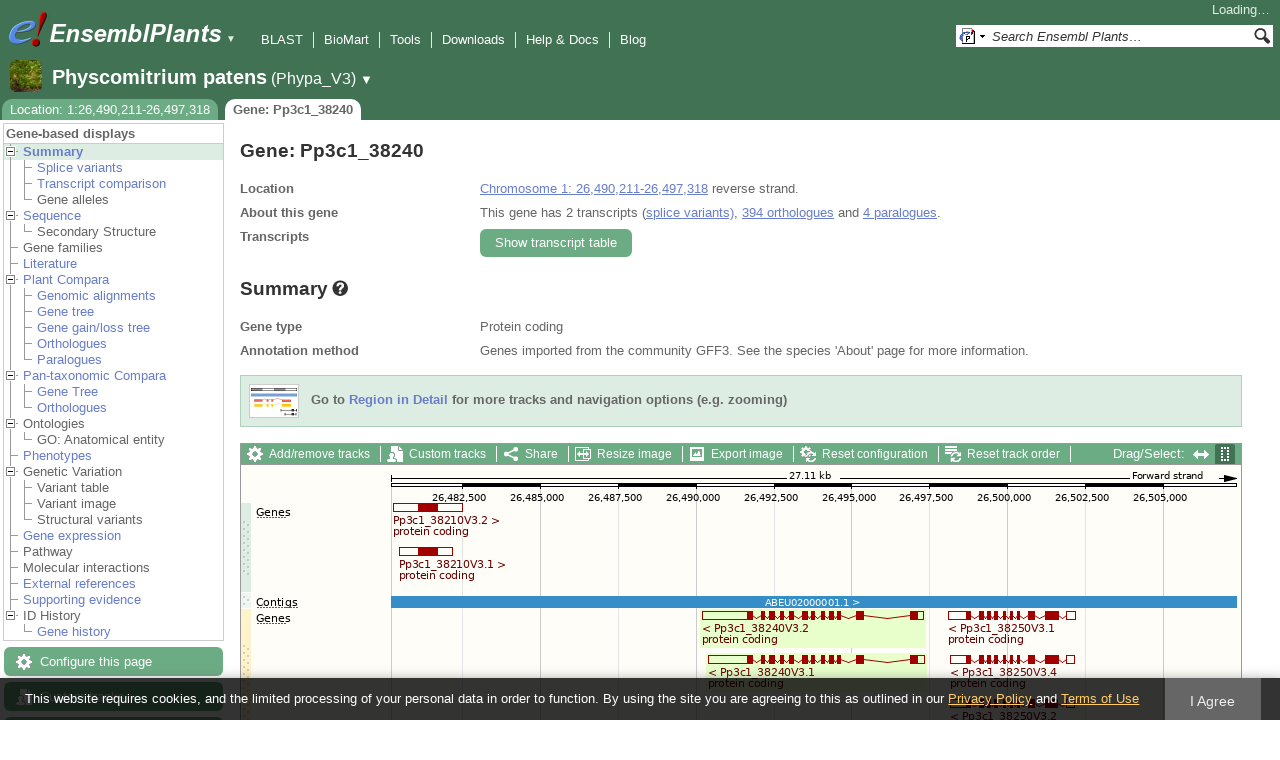

--- FILE ---
content_type: text/html; charset=utf-8
request_url: http://plants.ensembl.org/Physcomitrium_patens/Gene/Summary?g=Pp3c1_38240;r=1:26490211-26497318
body_size: 10003
content:
<!DOCTYPE html>
<html lang="en-gb">

<head>
  <title>Gene: Pp3c1_38240 - Summary - Physcomitrium_patens - Ensembl Genomes 62</title>

<!--[if lte IE 7]><link rel="stylesheet" type="text/css" media="all" href="/minified/aa999eaf631422ff8eb4e37445688b8e.ie7.css"/><![endif]--><!--[if gt IE 7]><link rel="stylesheet" type="text/css" media="all" href="/minified/aa999eaf631422ff8eb4e37445688b8e.css"/><![endif]--><!--[if !IE]><!--><link rel="stylesheet" type="text/css" media="all" href="/minified/aa999eaf631422ff8eb4e37445688b8e.css"/><!--<![endif]--><!--[if lte IE 7]><link rel="stylesheet" type="text/css" media="all" href="/minified/3b383ff7e990ce2d345e77e49c16494a.image.ie7.css"/><![endif]--><!--[if gt IE 7]><link rel="stylesheet" type="text/css" media="all" href="/minified/3b383ff7e990ce2d345e77e49c16494a.image.css"/><![endif]--><!--[if !IE]><!--><link rel="stylesheet" type="text/css" media="all" href="/minified/3b383ff7e990ce2d345e77e49c16494a.image.css"/><!--<![endif]-->
  <link href="/i/ensembl-favicon.png" rel="icon" type="image/png" />
  <link rel="apple-touch-icon" href="/apple-touch-icon.png" type="image/png" />
  <link type="application/opensearchdescription+xml" href="//plants.ensembl.org/opensearch/all.xml" rel="search" title="Ensembl (All)" />
  <link title="Ensembl (P.pat)" href="//plants.ensembl.org/opensearch/Physcomitrium_patens.xml" rel="search" type="application/opensearchdescription+xml" />

  <meta name="description" content="Ensembl Plants is a genome-centric portal for plant species of scientific interest" />
<meta name="viewport" content="target-densitydpi=device-dpi, width=device-width, initial-scale=1.0, maximum-scale=2.0, user-scalable=yes" />
<script>var prefetch = [];</script>
<script defer type="text/javascript" src="/minified/0e0ff964925f1d7db5eba8a8b0f27a7e.js"></script>
<script defer type="text/javascript" src="/minified/ae9086bfd03b78e8b917e538f4f01749.js"></script>

</head>
<body data-pace="2" id="ensembl-webpage" class="mac">

  <div id="min_width_container">
    <div id="min_width_holder">
    
    <!-- Announcement Banner -->    
        
    <!-- /Announcement Banner -->

      <div id="masthead" class="js_panel bar_and_tabs">
        <input type="hidden" class="panel_type" value="Masthead" />
        <div class="logo_holder"><a href="/"><img src="/i/e.png" alt="Ensembl Genomes Home" title="Ensembl Genomes Home" class="print_hide" style="width:43px;height:40px" /></a><a href="/"><img src="/i/ensemblPlants.png" alt="Ensembl Plants Home" title="Ensembl Plants Home" class="print_hide" style="width:173px;height:40px" /></a><img src="/i/e-ensembl_print.gif" alt="Ensembl Plants Home" title="Ensembl Plants Home" class="screen_hide_inline" style="width:173px;height:40px" />
    <span class="print_hide">
      <span id="site_menu_button">&#9660;</span>
      <ul id="site_menu" style="display:none">
        <li><a href="http://www.ensemblgenomes.org">Ensembl Genomes</a></li>
        <li><a href="http://bacteria.ensembl.org">Ensembl Bacteria</a></li>
        <li><a href="http://protists.ensembl.org">Ensembl Protists</a></li>
        <li><a href="http://fungi.ensembl.org">Ensembl Fungi</a></li>
        <li><a href="http://plants.ensembl.org">Ensembl Plants</a></li>
        <li><a href="http://metazoa.ensembl.org">Ensembl Metazoa</a></li>
        <li><a href="http://www.ensembl.org">Ensembl (vertebrates)</a></li>
      </ul>
    </span>
  </div>
        <div class="mh print_hide">
          <div class="account_holder"><div class="_account_holder"><div class="account-loading">Loading&hellip;</div><form action="/Ajax/accounts_dropdown"></form></div></div>
          <div class="tools_holder"><ul class="tools"><li><a class="constant" href="/Physcomitrium_patens/Tools/Blast?g=Pp3c1_38240;r=1:26490211-26497318">BLAST</a></li><li><a class="constant" href="/biomart/martview">BioMart</a></li><li><a class="constant" href="/tools.html">Tools</a></li><li><a class="constant" href="/info/data/ftp/index.html">Downloads</a></li><li><a class="constant" href="/info/">Help &amp; Docs</a></li><li class="last"><a class="constant" target="_blank" href="http://www.ensembl.info">Blog</a></li></ul><div class="more"><a href="#">More <span class="arrow">&#9660;</span></a></div></div>
          <div class="search_holder print_hide">
    <div id="searchPanel" class="js_panel">
      <input type="hidden" class="panel_type" value="SearchBox" />
      <form action="/Physcomitrium_patens/Psychic">
        <div class="search print_hide">
          <div class="sites button">
            <img class="search_image no-sprite badge-16" src="/i/search/ensemblunit.gif" alt="" />
            <img src="/i/search/down.gif" style="width:7px" alt="" />
            <input type="hidden" name="site" value="ensemblunit" />
          </div>
          <div>
            <label class="hidden" for="se_q">Search terms</label>
            <input class="query inactive" id="se_q" type="text" name="q" value="Search Ensembl Plants&hellip;" data-role="none" onkeydown="if (event.keyCode == 13) { $(this).closest('form').submit(); return false; }" />
          </div>
          <div class="button"><img src="/i/16/search.png" alt="Search&nbsp;&raquo;" onClick="$(this).closest('form').submit()" /></div>
        </div>
        <div class="site_menu hidden">
          <div class="ensemblthis"><img class="no-sprite" src="/i/search/ensembl.gif" class="badge-16" alt="Search Physcomitrium patens"/>Search Physcomitrium patens<input type="hidden" value="Search Physcomitrium patens&hellip;" /></div>
<div class="ensemblunit"><img class="no-sprite" src="/i/search/ensemblunit.gif" class="badge-16" alt="Search Ensembl Plants"/>Search Ensembl Plants<input type="hidden" value="Search Ensembl Plants&hellip;" /></div>
<div class="ensembl_genomes"><img class="no-sprite" src="/i/search/ensembl_genomes.gif" class="badge-16" alt="Search Ensembl Genomes"/>Search Ensembl Genomes<input type="hidden" value="Search Ensembl Genomes&hellip;" /></div>
<div class="ensembl_all"><img class="no-sprite" src="/i/search/ensembl.gif" class="badge-16" alt="Search all species"/>Search all species<input type="hidden" value="Search all species&hellip;" /></div>
<div class="ebi"><img class="no-sprite" src="/i/search/ebi.gif" class="badge-16" alt="Search EBI"/>Search EBI<input type="hidden" value="Search EBI&hellip;" /></div>

        </div>
      </form>
    </div>
  </div>
        </div>
  
        <div class="spbar_holder"><span class="header"><a href="/Physcomitrium_patens/Info/Index?db=core;g=Pp3c1_38240;r=1:26490211-26497318"><img src="/i/species/Physcomitrium_patens.png" class="badge-32"><span class="species">Physcomitrium patens</span> <span class="more">(Phypa_V3)</span></a></span> <span class="dropdown"><a class="toggle species" href="#" rel="species">&#9660;</a></span> <div class="dropdown species"><h4>Favourite species</h4><ul><li><a class="constant" href="/Arabidopsis_thaliana/Info/Index">Arabidopsis thaliana</a></li><li><a class="constant" href="/Oryza_sativa/Info/Index">Oryza sativa Japonica Group</a></li><li><a class="constant" href="/Triticum_aestivum/Info/Index">Triticum aestivum</a></li><li><a class="constant" href="/Hordeum_vulgare/Info/Index">Hordeum vulgare</a></li><li><a class="constant" href="/Zea_mays/Info/Index">Zea mays</a></li><li><a class="constant" href="/Physcomitrium_patens/Info/Index">Physcomitrium patens</a></li></ul><div style="clear: both;padding:1px 0;background:none"></div><h4>All species</h4><ul><li><a class="constant" href="/Actinidia_chinensis/Info/Index">Actinidia chinensis</a></li><li><a class="constant" href="/Aegilops_tauschii/Info/Index">Aegilops tauschii</a></li><li><a class="constant" href="/Aegilops_umbellulata/Info/Index">Aegilops umbellulata</a></li><li><a class="constant" href="/Amborella_trichopoda/Info/Index">Amborella trichopoda</a></li><li><a class="constant" href="/Ananas_comosus/Info/Index">Ananas comosus</a></li><li><a class="constant" href="/Arabidopsis_halleri/Info/Index">Arabidopsis halleri</a></li><li><a class="constant" href="/Arabidopsis_lyrata/Info/Index">Arabidopsis lyrata</a></li><li><a class="constant" href="/Arabidopsis_thaliana/Info/Index">Arabidopsis thaliana</a></li><li><a class="constant" href="/Arabis_alpina/Info/Index">Arabis alpina</a></li><li><a class="constant" href="/Arachis_hypogaea/Info/Index">Arachis hypogaea</a></li><li><a class="constant" href="/Asparagus_officinalis/Info/Index">Asparagus officinalis</a></li><li><a class="constant" href="/Avena_atlantica_cc7277/Info/Index">Avena atlantica CC7277</a></li><li><a class="constant" href="/Avena_eriantha_byu132/Info/Index">Avena eriantha BYU132</a></li><li><a class="constant" href="/Avena_insularis_byu209/Info/Index">Avena insularis BYU209</a></li><li><a class="constant" href="/Avena_longiglumis_cn58138/Info/Index">Avena longiglumis CN58138</a></li><li><a class="constant" href="/Avena_sativa_OT3098/Info/Cultivars">Avena sativa OT3098 cultivars</a></li><li><a class="constant" href="/Beta_vulgaris/Info/Index">Beta vulgaris</a></li><li><a class="constant" href="/Brachypodium_distachyon/Info/Index">Brachypodium distachyon</a></li><li><a class="constant" href="/Brassica_juncea/Info/Index">Brassica juncea</a></li><li><a class="constant" href="/Brassica_napus/Info/Index">Brassica napus</a></li><li><a class="constant" href="/Brassica_oleracea/Info/Index">Brassica oleracea</a></li><li><a class="constant" href="/Brassica_rapa_ro18/Info/Cultivars">Brassica rapa R-o-18 cultivars</a></li><li><a class="constant" href="/Cajanus_cajan/Info/Index">Cajanus cajan (pigeon pea) - GCA_000340665.1</a></li><li><a class="constant" href="/Camelina_sativa/Info/Index">Camelina sativa</a></li><li><a class="constant" href="/Cannabis_sativa_female/Info/Index">Cannabis sativa female</a></li><li><a class="constant" href="/Capsicum_annuum/Info/Index">Capsicum annuum</a></li><li><a class="constant" href="/Chara_braunii/Info/Index">Chara braunii</a></li><li><a class="constant" href="/Chenopodium_quinoa/Info/Index">Chenopodium quinoa</a></li><li><a class="constant" href="/Chlamydomonas_reinhardtii/Info/Index">Chlamydomonas reinhardtii</a></li><li><a class="constant" href="/Chondrus_crispus/Info/Index">Chondrus crispus</a></li><li><a class="constant" href="/Citrullus_lanatus/Info/Index">Citrullus lanatus</a></li><li><a class="constant" href="/Citrus_clementina/Info/Index">Citrus clementina</a></li><li><a class="constant" href="/Coffea_canephora/Info/Index">Coffea canephora</a></li><li><a class="constant" href="/Corchorus_capsularis/Info/Index">Corchorus capsularis</a></li><li><a class="constant" href="/Corylus_avellana/Info/Index">Corylus avellana</a></li><li><a class="constant" href="/Corymbia_citriodora/Info/Index">Corymbia citriodora</a></li><li><a class="constant" href="/Cucumis_melo/Info/Index">Cucumis melo</a></li><li><a class="constant" href="/Cucumis_sativus/Info/Index">Cucumis sativus</a></li><li><a class="constant" href="/Cyanidioschyzon_merolae/Info/Index">Cyanidioschyzon merolae</a></li><li><a class="constant" href="/Cynara_cardunculus/Info/Index">Cynara cardunculus</a></li><li><a class="constant" href="/Daucus_carota/Info/Index">Daucus carota</a></li><li><a class="constant" href="/Digitaria_exilis/Info/Index">Digitaria exilis</a></li><li><a class="constant" href="/Dioscorea_rotundata/Info/Index">Dioscorea rotundata</a></li><li><a class="constant" href="/Echinochloa_crusgalli/Info/Index">Echinochloa crus-galli</a></li><li><a class="constant" href="/Eragrostis_curvula/Info/Index">Eragrostis curvula</a></li><li><a class="constant" href="/Eragrostis_tef/Info/Index">Eragrostis tef</a></li><li><a class="constant" href="/Eucalyptus_grandis/Info/Index">Eucalyptus grandis</a></li><li><a class="constant" href="/Eutrema_salsugineum/Info/Index">Eutrema salsugineum</a></li><li><a class="constant" href="/Ficus_carica/Info/Index">Ficus carica</a></li><li><a class="constant" href="/Fraxinus_excelsior/Info/Index">Fraxinus excelsior</a></li><li><a class="constant" href="/Galdieria_sulphuraria/Info/Index">Galdieria sulphuraria</a></li><li><a class="constant" href="/Glycine_max/Info/Index">Glycine max</a></li><li><a class="constant" href="/Glycine_soja/Info/Index">Glycine soja (Wild soybean)</a></li><li><a class="constant" href="/Gossypium_raimondii/Info/Index">Gossypium raimondii</a></li><li><a class="constant" href="/Helianthus_annuus/Info/Index">Helianthus annuus</a></li><li><a class="constant" href="/Hordeum_vulgare/Info/Cultivars">Hordeum vulgare cultivars</a></li><li><a class="constant" href="/Ipomoea_triloba/Info/Index">Ipomoea triloba</a></li><li><a class="constant" href="/Juglans_regia/Info/Index">Juglans regia</a></li><li><a class="constant" href="/Kalanchoe_fedtschenkoi/Info/Index">Kalanchoe fedtschenkoi</a></li><li><a class="constant" href="/Lablab_purpureus_GCA_030347555.1cm/Info/Index">Lablab purpureus Natoba</a></li><li><a class="constant" href="/Lactuca_sativa/Info/Index">Lactuca sativa</a></li><li><a class="constant" href="/Lathyrus_sativus/Info/Index">Lathyrus sativus</a></li><li><a class="constant" href="/Leersia_perrieri/Info/Index">Leersia perrieri</a></li><li><a class="constant" href="/Lolium_perenne/Info/Index">Lolium perenne</a></li><li><a class="constant" href="/Lupinus_angustifolius/Info/Index">Lupinus angustifolius</a></li><li><a class="constant" href="/Malus_domestica_golden/Info/Index">Malus domestica Golden</a></li><li><a class="constant" href="/Manihot_esculenta/Info/Index">Manihot esculenta</a></li><li><a class="constant" href="/Marchantia_polymorpha/Info/Index">Marchantia polymorpha</a></li><li><a class="constant" href="/Medicago_truncatula/Info/Index">Medicago truncatula</a></li><li><a class="constant" href="/Musa_acuminata/Info/Index">Musa acuminata</a></li><li><a class="constant" href="/Nicotiana_attenuata/Info/Index">Nicotiana attenuata</a></li><li><a class="constant" href="/Nymphaea_colorata/Info/Index">Nymphaea colorata</a></li><li><a class="constant" href="/Olea_europaea_sylvestris/Info/Index">Olea europaea var. sylvestris</a></li><li><a class="constant" href="/Olea_europaea/Info/Varieties">Olea europaea varieties</a></li><li><a class="constant" href="/Oryza_barthii/Info/Index">Oryza barthii</a></li><li><a class="constant" href="/Oryza_brachyantha/Info/Index">Oryza brachyantha</a></li><li><a class="constant" href="/Oryza_glaberrima/Info/Index">Oryza glaberrima</a></li><li><a class="constant" href="/Oryza_glumipatula/Info/Index">Oryza glumipatula</a></li><li><a class="constant" href="/Oryza_longistaminata/Info/Index">Oryza longistaminata</a></li><li><a class="constant" href="/Oryza_meridionalis/Info/Index">Oryza meridionalis</a></li><li><a class="constant" href="/Oryza_nivara/Info/Index">Oryza nivara</a></li><li><a class="constant" href="/Oryza_punctata/Info/Index">Oryza punctata</a></li><li><a class="constant" href="/Oryza_rufipogon/Info/Index">Oryza rufipogon</a></li><li><a class="constant" href="/Oryza_indica/Info/Index">Oryza sativa Indica Group</a></li><li><a class="constant" href="/Oryza_sativa/Info/Index">Oryza sativa Japonica Group</a></li><li><a class="constant" href="/Oryza_sativa/Info/Cultivars">Oryza sativa Japonica Group cultivars</a></li><li><a class="constant" href="/Ostreococcus_lucimarinus/Info/Index">Ostreococcus lucimarinus</a></li><li><a class="constant" href="/Panicum_hallii/Info/Index">Panicum hallii HAL2</a></li><li><a class="constant" href="/Panicum_hallii/Info/Ecotypes">Panicum hallii HAL2 ecotypes</a></li><li><a class="constant" href="/Papaver_somniferum/Info/Index">Papaver somniferum</a></li><li><a class="constant" href="/Phaseolus_vulgaris/Info/Index">Phaseolus vulgaris</a></li><li><a class="constant" href="/Physcomitrium_patens/Info/Index">Physcomitrium patens</a></li><li><a class="constant" href="/Pistacia_vera/Info/Index">Pistacia vera</a></li><li><a class="constant" href="/Pisum_sativum/Info/Index">Pisum sativum</a></li><li><a class="constant" href="/Pisum_sativum_GCA_024323335.2gb/Info/Index">Pisum sativum Garden pea</a></li><li><a class="constant" href="/Pisum_sativum_GCA_964186695.1gb/Info/Index">Pisum sativum JI2822</a></li><li><a class="constant" href="/Populus_trichocarpa/Info/Index">Populus trichocarpa</a></li><li><a class="constant" href="/Prunus_avium/Info/Index">Prunus avium</a></li><li><a class="constant" href="/Prunus_dulcis/Info/Index">Prunus dulcis</a></li><li><a class="constant" href="/Prunus_persica/Info/Index">Prunus persica</a></li><li><a class="constant" href="/Quercus_lobata/Info/Index">Quercus lobata</a></li><li><a class="constant" href="/Quercus_suber/Info/Index">Quercus suber</a></li><li><a class="constant" href="/Rosa_chinensis/Info/Index">Rosa chinensis</a></li><li><a class="constant" href="/Saccharum_spontaneum/Info/Index">Saccharum spontaneum</a></li><li><a class="constant" href="/Secale_cereale/Info/Index">Secale cereale</a></li><li><a class="constant" href="/Selaginella_moellendorffii/Info/Index">Selaginella moellendorffii</a></li><li><a class="constant" href="/Sesamum_indicum/Info/Index">Sesamum indicum</a></li><li><a class="constant" href="/Setaria_italica/Info/Index">Setaria italica</a></li><li><a class="constant" href="/Setaria_viridis/Info/Index">Setaria viridis</a></li><li><a class="constant" href="/Solanum_lycopersicum/Info/Index">Solanum lycopersicum</a></li><li><a class="constant" href="/Solanum_tuberosum/Info/Cultivars">Solanum tuberosum cultivars</a></li><li><a class="constant" href="/Sorghum_bicolor/Info/Index">Sorghum bicolor</a></li><li><a class="constant" href="/Sphenostylis_stenocarpa/Info/Index">Sphenostylis stenocarpa</a></li><li><a class="constant" href="/Theobroma_cacao/Info/Index">Theobroma cacao Matina 1-6</a></li><li><a class="constant" href="/Theobroma_cacao/Info/Cultivars">Theobroma cacao Matina 1-6 cultivars</a></li><li><a class="constant" href="/Trifolium_pratense/Info/Index">Trifolium pratense</a></li><li><a class="constant" href="/Triticum_aestivum/Info/Index">Triticum aestivum</a></li><li><a class="constant" href="/Triticum_aestivum/Info/Cultivars">Triticum aestivum cultivars</a></li><li><a class="constant" href="/Triticum_dicoccoides/Info/Index">Triticum dicoccoides</a></li><li><a class="constant" href="/Triticum_spelta/Info/Index">Triticum spelta</a></li><li><a class="constant" href="/Triticum_timopheevii/Info/Index">Triticum timopheevii</a></li><li><a class="constant" href="/Triticum_turgidum/Info/Index">Triticum turgidum</a></li><li><a class="constant" href="/Triticum_urartu/Info/Index">Triticum urartu</a></li><li><a class="constant" href="/Vicia_faba/Info/Index">Vicia faba</a></li><li><a class="constant" href="/Vigna_angularis/Info/Index">Vigna angularis</a></li><li><a class="constant" href="/Vigna_radiata/Info/Index">Vigna radiata</a></li><li><a class="constant" href="/Vigna_unguiculata/Info/Index">Vigna unguiculata</a></li><li><a class="constant" href="/Vitis_vinifera/Info/Index">Vitis vinifera</a></li><li><a class="constant" href="/Zea_mays/Info/Index">Zea mays</a></li></ul></div></div>
        <div class="tabs_holder print_hide"><ul class="tabs"><li class="location short_tab" style="display:none"><span class="dropdown empty"><a href="/Physcomitrium_patens/Location/View?db=core;g=Pp3c1_38240;r=1:26490211-26497318" title="Location: 1:26,490,211-26,497,318">Location</a><a class="toggle" href="#" rel="location" style="display:none">&#9660;</a></span></li><li class="gene active short_tab" style="display:none"><a href="/Physcomitrium_patens/Gene/Summary?db=core;g=Pp3c1_38240;r=1:26490211-26497318" title="Gene: Pp3c1_38240">Gene</a></li><li class="tools hidden short_tab" style="display:none"><span class="dropdown"><a href="/Physcomitrium_patens/Tools/Summary" title="Jobs">Jobs</a><a class="toggle" href="#" rel="tools">&#9660;</a></span></li><li class="location long_tab" style="display:block"><span class="dropdown empty"><a href="/Physcomitrium_patens/Location/View?db=core;g=Pp3c1_38240;r=1:26490211-26497318">Location: 1:26,490,211-26,497,318</a><a class="toggle" href="#" rel="location" style="display:none">&#9660;</a></span></li><li class="gene active long_tab" style="display:block"><a href="/Physcomitrium_patens/Gene/Summary?db=core;g=Pp3c1_38240;r=1:26490211-26497318">Gene: Pp3c1_38240</a></li><li class="tools hidden long_tab" style="display:block"><span class="dropdown"><a href="/Physcomitrium_patens/Tools/Summary">Jobs</a><a class="toggle" href="#" rel="tools">&#9660;</a></span></li></ul>
    <div class="dropdown history location">
      <h4>Recent locations</h4>
      <ul class="recent"><li><a class="constant clear_history bold" href="/Account/ClearHistory?object=Location">Clear history</a></li></ul>
    </div></div>
        
      </div>

      <div id="main_holder">
      
      <div id="page_nav_wrapper">
        <div id="page_nav" class="nav print_hide js_panel floating">
          
    <input type="hidden" class="panel_type" value="LocalContext" />
    <div class="header">Gene-based displays</div>
    <ul class="local_context"><li class="active top_level parent"><img class="toggle Summary" alt="" src="/i/open.gif" /><a class="Summary" href="/Physcomitrium_patens/Gene/Summary?g=Pp3c1_38240;r=1:26490211-26497318" title="Summary">Summary</a><ul><li class=""><img src="/i/leaf.gif" alt="" /><a title="Splice variants" href="/Physcomitrium_patens/Gene/Splice?g=Pp3c1_38240;r=1:26490211-26497318" class="Splice_variants">Splice variants</a></li><li class=""><img alt="" src="/i/leaf.gif" /><a title="Transcript comparison" href="/Physcomitrium_patens/Gene/TranscriptComparison?g=Pp3c1_38240;r=1:26490211-26497318" class="Transcript_comparison">Transcript comparison</a></li><li class="last"><img alt="" src="/i/leaf.gif" /><span class="disabled">Gene alleles</span></li></ul></li><li class="parent top_level"><img src="/i/open.gif" class="toggle Sequence" alt="" /><a href="/Physcomitrium_patens/Gene/Sequence?g=Pp3c1_38240;r=1:26490211-26497318" class="Sequence" title="Sequence">Sequence</a><ul><li class="last"><img src="/i/leaf.gif" alt="" /><span class="disabled">Secondary Structure</span></li></ul></li><li class="top_level"><img src="/i/leaf.gif" alt="" /><span class="disabled">Gene families</span></li><li class="top_level"><img alt="" src="/i/leaf.gif" /><a href="/Physcomitrium_patens/Gene/Literature?g=Pp3c1_38240;r=1:26490211-26497318" class="Literature" title="Literature">Literature</a></li><li class="top_level parent"><img alt="" class="toggle Plant_Compara" src="/i/open.gif" /><a href="/Physcomitrium_patens/Gene/Compara?g=Pp3c1_38240;r=1:26490211-26497318" class="Plant_Compara" title="Plant Compara">Plant Compara</a><ul><li class=""><img src="/i/leaf.gif" alt="" /><a class="Genomic_alignments" href="/Physcomitrium_patens/Gene/Compara_Alignments?g=Pp3c1_38240;r=1:26490211-26497318" title="Genomic alignments">Genomic alignments</a></li><li class=""><img alt="" src="/i/leaf.gif" /><a title="Gene tree" class="Gene_tree" href="/Physcomitrium_patens/Gene/Compara_Tree?g=Pp3c1_38240;r=1:26490211-26497318">Gene tree</a></li><li class=""><img alt="" src="/i/leaf.gif" /><a href="/Physcomitrium_patens/Gene/SpeciesTree?g=Pp3c1_38240;r=1:26490211-26497318" class="Gene_gain/loss_tree" title="Gene gain/loss tree">Gene gain/loss tree</a></li><li class=""><div></div><img src="/i/leaf.gif" alt="" /><a title="Orthologues" class="Orthologues" href="/Physcomitrium_patens/Gene/Compara_Ortholog?g=Pp3c1_38240;r=1:26490211-26497318">Orthologues</a></li><li class="last"><div></div><img src="/i/leaf.gif" alt="" /><a class="Paralogues" href="/Physcomitrium_patens/Gene/Compara_Paralog?g=Pp3c1_38240;r=1:26490211-26497318" title="Paralogues">Paralogues</a></li></ul></li><li class="parent top_level"><img src="/i/open.gif" class="Pan-taxonomic_Compara toggle" alt="" /><a href="/Physcomitrium_patens/Gene/PanCompara?g=Pp3c1_38240;r=1:26490211-26497318" class="Pan-taxonomic_Compara" title="Pan-taxonomic Compara">Pan-taxonomic Compara</a><ul><li class=""><img src="/i/leaf.gif" alt="" /><a title="Gene Tree" class="Gene_Tree" href="/Physcomitrium_patens/Gene/PanComparaTree?g=Pp3c1_38240;r=1:26490211-26497318">Gene Tree</a></li><li class="last"><div></div><div></div><div></div><div></div><img src="/i/leaf.gif" alt="" /><a class="Orthologues" href="/Physcomitrium_patens/Gene/Compara_Ortholog/pan_compara?g=Pp3c1_38240;r=1:26490211-26497318" title="Orthologues">Orthologues</a></li></ul></li><li class="parent top_level"><img src="/i/open.gif" class="toggle Ontologies" alt="" /><span class="disabled">Ontologies</span><ul><li class="last"><img alt="" src="/i/leaf.gif" /><span class="disabled">GO: Anatomical entity</span></li></ul></li><li class="top_level"><img src="/i/leaf.gif" alt="" /><a title="Phenotypes" class="Phenotypes" href="/Physcomitrium_patens/Gene/Phenotype?g=Pp3c1_38240;r=1:26490211-26497318">Phenotypes</a></li><li class="parent top_level"><img src="/i/open.gif" class="Genetic_Variation toggle" alt="" /><span class="disabled">Genetic Variation</span><ul><li class=""><img alt="" src="/i/leaf.gif" /><span class="disabled">Variant table</span></li><li class=""><img alt="" src="/i/leaf.gif" /><span class="disabled">Variant image</span></li><li class="last"><img alt="" src="/i/leaf.gif" /><span class="disabled">Structural variants</span></li></ul></li><li class="top_level"><img src="/i/leaf.gif" alt="" /><a title="Gene expression" class="Gene_expression" href="/Physcomitrium_patens/Gene/ExpressionAtlas?g=Pp3c1_38240;r=1:26490211-26497318">Gene expression</a></li><li class="top_level"><img src="/i/leaf.gif" alt="" /><span class="disabled">Pathway</span></li><li class="top_level"><img alt="" src="/i/leaf.gif" /><span class="disabled">Molecular interactions</span></li><li class="top_level"><img alt="" src="/i/leaf.gif" /><a title="External references" class="External_references" href="/Physcomitrium_patens/Gene/Matches?g=Pp3c1_38240;r=1:26490211-26497318">External references</a></li><li class="top_level"><img src="/i/leaf.gif" alt="" /><a title="Supporting evidence" class="Supporting_evidence" href="/Physcomitrium_patens/Gene/Evidence?g=Pp3c1_38240;r=1:26490211-26497318">Supporting evidence</a></li><li class="parent top_level last"><img class="toggle ID_History" alt="" src="/i/open.gif" /><span class="disabled">ID History</span><ul><li class="last"><img alt="" src="/i/leaf.gif" /><a href="/Physcomitrium_patens/Gene/Idhistory?g=Pp3c1_38240;r=1:26490211-26497318" class="Gene_history" title="Gene history">Gene history</a></li></ul></li></ul>
          <div class="tool_buttons"><p><a href="/Physcomitrium_patens/Config/Gene/TranscriptsImage?db=core;g=Pp3c1_38240;r=1:26490211-26497318;strain=0" class="modal_link config" rel="modal_config_transcriptsimage">Configure this page</a></p><p><a href="/Physcomitrium_patens/UserData/ManageData?time=1769250163" class="modal_link data" rel="modal_user_data">Custom tracks</a></p><p><a href="/Physcomitrium_patens/Export/Configure/Gene?db=core;g=Pp3c1_38240;r=1:26490211-26497318" class="modal_link export">Export data</a></p><p><a href="/Physcomitrium_patens/Share/Gene/Summary?create=1;time=1769250163" class="share">Share this page</a></p><p><a href="/Multi/Account/Login?then=/Multi/Account/Bookmark/Add%3Fdescription%3DGene: Pp3c1_38240 - Summary - Physcomitrium_patens - Ensembl Genomes 62%3Burl%3D//plants.ensembl.org/Physcomitrium_patens/Gene/Summary%253Fg%253DPp3c1_38240%253Br%253D1:26490211-26497318" class="modal_link bookmark">Bookmark this page</a></p></div>
          
      <div>
        <ul>
          <li style="list-style:none"><a href="/info/about/collaborations/gramene.html">Ensembl Plants is produced in collaboration with Gramene</a></li>
        </ul>
      </div>
    
          <p class="invisible">.</p>
        </div>
      </div>
    

      <div id="main">
          
          
          
    <div class="panel js_panel">
      <input type="hidden" class="panel_type" value="Content" />
      
        <div class="nav-heading">
          <h1 class="summary-heading">Gene: Pp3c1_38240</h1>
          <p class="invisible">.</p>
        </div>
        <div class="content"><div class="summary_panel"><div class="twocol"><div class="row"><div class="lhs">Location</div><div class="rhs"><p><a href="/Physcomitrium_patens/Location/View?db=core;g=Pp3c1_38240;r=1:26490211-26497318" class="constant dynamic-link">Chromosome 1: 26,490,211-26,497,318</a>  reverse strand.</p></div></div><div class="row"><div class="lhs">About this gene</div><div class="rhs"><p>This gene has 2 transcripts (<a class='dynamic-link' href='/Physcomitrium_patens/Gene/Splice?db=core;g=Pp3c1_38240;r=1:26490211-26497318'>splice variants)</a>, <a class="dynamic-link" href="/Physcomitrium_patens/Gene/Compara_Ortholog?db=core;g=Pp3c1_38240;r=1:26490211-26497318">394 orthologues</a> and <a class="dynamic-link" href="/Physcomitrium_patens/Gene/Compara_Paralog?db=core;g=Pp3c1_38240;r=1:26490211-26497318">4 paralogues</a>.</p></div></div><div class="row"><div class="lhs">Transcripts</div><div class="rhs"><p><a rel="transcripts_table" class="button toggle no_img _slide_toggle set_cookie closed" href="#" title="Click to toggle the transcript table">
    <span class="closed">Show transcript table</span><span class="open">Hide transcript table</span>
    </a></p></div></div></div><div class="transcripts_table">
    <table id="transcripts_table"  class="fixed_width ss hide toggle_table data_table exportable" style="width: auto" cellpadding="0" cellspacing="0">
      <thead><tr class="ss_header"><th class="sort_string" title="Name">Name</th><th class="sort_html" title="Transcript ID">Transcript ID</th><th class="sort_numeric" title="Length in base pairs">bp</th><th class="sort_html_numeric" title="Protein length in amino acids">Protein</th><th class="sort_html" title="Translation ID">Translation ID</th><th class="sort_html" title="Biotype" style="text-align:left">Biotype</th><th class="_ht sort_html" title="The UniProt identifier that matches to the Ensembl transcript. This may be a UniProt protein isoform and will have a number suffix, or may just refer to a UniProt entry.">UniProt</th><th class="_ht sort_html" title="&lt;a href=&quot;/info/genome/genebuild/transcript_quality_tags.html&quot; target=&quot;_blank&quot;&gt;Tags&lt;/a&gt;">Flags</th></tr></thead>
      <tbody><tr><td>-</td><td><a href="/Physcomitrium_patens/Transcript/Summary?db=core;g=Pp3c1_38240;r=1:26490211-26497318;t=Pp3c1_38240V3.2">Pp3c1_38240V3.2</a></td><td>3335</td><td><a href="/Physcomitrium_patens/Transcript/ProteinSummary?db=core;g=Pp3c1_38240;r=1:26490211-26497318;t=Pp3c1_38240V3.2" title="View protein">567aa</a></td><td><a href="/Physcomitrium_patens/Transcript/ProteinSummary?db=core;g=Pp3c1_38240;r=1:26490211-26497318;t=Pp3c1_38240V3.2" title="View protein">Pp3c1_38240V3.2</a></td><td style="text-align:left"><div class="coltab"><span class="coltab-tab" style="background-color:#a00000;">&nbsp;</span><div class="coltab-text"><span class="ht _ht"><span class="_ht_tip hidden">Gene/transcipt that contains an open reading frame (ORF).</span>Protein coding</span></div></div></td><td><a href="http://www.uniprot.org/uniprot/A9T0P3" rel="external" class="constant">A9T0P3</a> </td><td><span class='ts_flag'><span class="ht _ht"><span class="_ht_tip hidden">A single transcript chosen for a gene which is the most conserved, most highly expressed, has the longest coding sequence and is represented in other key resources, such as NCBI and UniProt. This is defined in detail on http://www.ensembl.org/info/genome/genebuild/canonical.html</span>Ensembl Canonical</span><span class='hidden export'>, </span></span></td></tr><tr><td>-</td><td><a href="/Physcomitrium_patens/Transcript/Summary?db=core;g=Pp3c1_38240;r=1:26490211-26497318;t=Pp3c1_38240V3.1">Pp3c1_38240V3.1</a></td><td>3186</td><td><a href="/Physcomitrium_patens/Transcript/ProteinSummary?db=core;g=Pp3c1_38240;r=1:26490211-26497318;t=Pp3c1_38240V3.1" title="View protein">567aa</a></td><td><a href="/Physcomitrium_patens/Transcript/ProteinSummary?db=core;g=Pp3c1_38240;r=1:26490211-26497318;t=Pp3c1_38240V3.1" title="View protein">Pp3c1_38240V3.1</a></td><td style="text-align:left"><div class="coltab"><span class="coltab-tab" style="background-color:#a00000;">&nbsp;</span><div class="coltab-text"><span class="ht _ht"><span class="_ht_tip hidden">Gene/transcipt that contains an open reading frame (ORF).</span>Protein coding</span></div></div></td><td><a href="http://www.uniprot.org/uniprot/A9T0P3" rel="external" class="constant">A9T0P3</a> </td><td>-</td></tr></tbody>
    </table>
    <div class="data_table_config"><input type="hidden" name="code" value="Summary::transcripts_table" /><input type="hidden" name="hiddenColumns" value="[&quot;4&quot;]" /><input type="hidden" name="asStripClasses" value="[&quot;&quot;,&quot;&quot;]" /><input type="hidden" name="oSearch" value="{&quot;bSmart&quot;:&quot;false&quot;,&quot;bRegex&quot;:&quot;false&quot;,&quot;sSearch&quot;:&quot;&quot;}" /><input type="hidden" name="bPaginate" value="false" /><input type="hidden" name="expopts" value="[]" /></div>
  
      <form class="data_table_export" action="/Ajax/table_export" method="post">
        <input type="hidden" name="filename" value="transcripts-Summary-Physcomitrium_patens_Gene_Summary_Pp3c1_38240" />
        <input type="hidden" class="data" name="data" value="" />
        <input type="hidden" name="expopts" value="[]" />
      </form>
    </div></div></div><p class="invisible">.</p>
      
    </div>
  
    <div class="panel js_panel">
      <input type="hidden" class="panel_type" value="Content" />
      
        <div class="nav-heading">
          <h1 class="caption"> <a href="/Help/View?id=143" class="popup constant help-header _ht" title="Click for help (opens in new window)"><span>Summary<span class="sprite help_icon"></span></span></a></h1>
          <p class="invisible">.</p>
        </div>
        <div class="content"><div class="session_messages js_panel"><input type="hidden" class="panel_type" value="Message"></div><div class="ajax initial_panel"><input type="hidden" class="ajax_load" name="0x209a5798" value="/Physcomitrium_patens/Component/Gene/Summary/gene_summary?g=Pp3c1_38240;r=1:26490211-26497318"></div>
       <div class="navbar print_hide" style="width:800px">
         <a href="/Physcomitrium_patens/Location/View?db=core;g=Pp3c1_38240;r=1:26490069-26497460"><img src="/i/48/region_thumb.png" title="Go to Region in Detail for more options" style="border:1px solid #ccc;margin:0 8px;vertical-align:middle" /></a> Go to <a href="/Physcomitrium_patens/Location/View?db=core;g=Pp3c1_38240;r=1:26490069-26497460" class="no-visit">Region in Detail</a> for more tracks and navigation options (e.g. zooming)
         
       </div>
   <div class="ajax initial_panel image_panel"><input type="hidden" class="ajax_load" name="0x209a5798" value="/Physcomitrium_patens/Component/Gene/Summary/transcripts?g=Pp3c1_38240;r=1:26490211-26497318"></div><div class="session_messages js_panel"><input type="hidden" class="panel_type" value="Message"></div></div><p class="invisible">.</p>
      
    </div>
  
      </div>
  
        <div id="footer">
          <div class="column-wrapper">
  <div class="column-two left">
		  <p>
      Ensembl Plants release 62 - September 2025
		  &copy; <span class="print_hide"><a href="http://www.ebi.ac.uk/" style="white-space:nowrap">EMBL-EBI</a></span>
      <span class="screen_hide_inline">EMBL-EBI</span>
      </p>
  </div>
            <p class="invisible">.</p>
          </div>
          <div class="column-wrapper"><hr /><div id="fat-footer">
              <div class="column-four left">
                <h3>About Us</h3>
                <p><a href="/info/about/">About us</a></p>
                <p><a href="/info/about/contact/">Contact us</a></p>
                <p><a href="/info/about/publications.html">Citing Ensembl Genomes</a></p>
                <p><a href="https://www.ebi.ac.uk/data-protection/ensembl/privacy-notice">Privacy policy</a></p>
                <p><a href="/info/about/legal/">Disclaimer</a></p>
              </div>
  
              <div class="column-four left">
                <h3>Get help</h3>
                <p><a href="/info/website/">Using this website</a></p>
                <p><a href="/info/">Documentation</a></p>
                <p><a href="/info/website/upload/">Adding custom tracks</a></p>
                <p><a href="/info/data/">Downloading data</a></p>
              </div>
  
              <div class="column-four left">
                <h3>Our sister sites</h3>
                <p><a href="http://www.ensembl.org">Ensembl</a></p><p><a href="http://bacteria.ensembl.org">Ensembl Bacteria</a></p><p><a href="http://fungi.ensembl.org">Ensembl Fungi</a></p><p><a href="http://protists.ensembl.org">Ensembl Protists</a></p><p><a href="http://metazoa.ensembl.org">Ensembl Metazoa</a></p>
              </div>
  
              <div class="column-four left">
                <h3>Follow us</h3>
                <p><a class="media-icon" href="http://www.ensembl.info/">
                  <img alt="[RSS logo]" title="Ensembl blog" src="/i/rss_icon_16.png"></a>
                  <a href="http://www.ensembl.info/">Blog</a></p>
                <p><a class="media-icon" href="https://twitter.com/ensemblgenomes">
                  <img alt="[twitter logo]" title="Follow us on Twitter!" src="/i/twitter.png"></a>
                    <a href="https://twitter.com/ensemblgenomes">Twitter</a></p>
              </div>
  </div>
            <p class="invisible">.</p>
          </div>
        </div>
  
      </div>
    </div>
  </div>
  <form id="core_params" action="#" style="display:none">
    <fieldset><input type="hidden" name="db" value="core" /><input type="hidden" name="r" value="1:26490211-26497318" /><input type="hidden" name="g" value="Pp3c1_38240" /></fieldset>
  </form>
  <input type="hidden" id="species_path" name="species_path" value="/Physcomitrium_patens" />
  <input type="hidden" id="gdpr_version" name="gdpr_version" value="2.0.0" />
  <input type="hidden" id="gdpr_policy_url" name="gdpr_policy_url" value="https://www.ensembl.org/info/about/legal/privacy.html" />
  <input type="hidden" id="gdpr_terms_url" name="gdpr_terms_url" value="https://www.ebi.ac.uk/about/terms-of-use" />
  <input type="hidden" id="gdpr_cookie_name" name="gdpr_cookie_name" value="ENSEMBL_PRIVACY_POLICY" />
  <input type="hidden" id="species_common_name" name="species_common_name" value="Physcomitrium patens" />
  <input type="hidden" id="ensembl_image_root" name="ensembl_image_root" value="/i/" />
  <input type="hidden" id="max_region_length" name="max_region_length" value="500050" />
  <input type="hidden" id="ensembl_species_image" name="ensembl_species_image" value="/i/species/Physcomitrium_patens.png" />
    
  <div id="modal_bg"></div>
  <div id="modal_panel" class="js_panel">
    <input type="hidden" class="panel_type" value="ModalContainer" />
    <div class="modal_title">
      <ul class="tabs">
        <li><a class="modal_config_transcriptsimage" href="/Physcomitrium_patens/Config/Gene/TranscriptsImage?db=core;g=Pp3c1_38240;r=1:26490211-26497318">Configure Page</a></li><li><a class="modal_user_data" href="/Physcomitrium_patens/UserData/ManageData?time=1769250163">Personal Data</a></li>
      </ul>
      <div class="modal_caption"></div>
      <div class="modal_close"></div>
    </div>
    <div id="modal_config_transcriptsimage" class="modal_content js_panel " style="display:none"></div><div id="modal_user_data" class="modal_content js_panel fixed_width" style="display:none"></div>
    <div id="modal_default" class="modal_content js_panel fixed_width" style="display:none"></div>
    <div class="modal_overlay"><img class="overlay_close" title="Cancel" alt="close" src="/i/close.png" /><div class="overlay_content"></div></div>
    <div class="modal_overlay_bg"></div>
  </div>
  
    
    
  <input type="hidden" id="hidden_species_list" name="hidden_species_list" value=Brassica_rapa_z1|Hordeum_vulgare_hor3474|Hordeum_vulgare_wbdc348|Oryza_meridionalis|Corymbia_citriodora|Hordeum_vulgare_TRITEX|Hordeum_vulgare_hor6220|Hordeum_vulgare_wbdc199|Vigna_angularis|Oryza_sativa_pr106|Brassica_rapa|Triticum_aestivum_julius|Pistacia_vera|Pisum_sativum_GCA_964186695.1gb|Asparagus_officinalis|Triticum_aestivum_jagger|Papaver_somniferum|Phaseolus_vulgaris|Cajanus_cajan|Hordeum_vulgare_hor10350|Hordeum_vulgare_hor2180|Prunus_persica|Hordeum_vulgare_akashinriki|Vigna_unguiculata|Sesamum_indicum|Zea_mays|Musa_acuminata|Ostreococcus_lucimarinus|Manihot_esculenta|Solanum_tuberosum_RH8903916|Hordeum_vulgare_ft880|Medicago_truncatula|Eucalyptus_grandis|Eutrema_salsugineum|Chenopodium_quinoa|Hordeum_vulgare_hor10096|Avena_insularis_byu209|Lupinus_angustifolius|Hordeum_vulgare_hor2830|Nymphaea_colorata|Coffea_canephora|Hordeum_vulgare_ft144|Lathyrus_sativus|Hordeum_vulgare_ft262|Arabis_alpina|Oryza_rufipogon|Cucumis_sativus|Hordeum_vulgare_ft628|Saccharum_spontaneum|Triticum_turgidum|Chondrus_crispus|Setaria_viridis|Hordeum_vulgare_wbdc078|Lablab_purpureus_GCA_030347555.1cm|Setaria_italica|Brassica_juncea|Hordeum_vulgare_maximus|Oryza_nivara|Triticum_aestivum_paragon|Triticum_aestivum_refseqv2|Hordeum_vulgare_wbdc133|Hordeum_vulgare_barke|Fraxinus_excelsior|Hordeum_vulgare_wbdc103|Actinidia_chinensis|Rosa_chinensis|Lactuca_sativa|Daucus_carota|Hordeum_vulgare_hor19184|Oryza_sativa_gobolsailbalam|Hordeum_vulgare_hor18321|Populus_trichocarpa|Hordeum_vulgare|Hordeum_vulgare_zdm01467|Hordeum_vulgare_hor7385|Brassica_napus|Hordeum_vulgare_igri|Ficus_carica|Triticum_aestivum_weebil|Hordeum_vulgare_bonus|Hordeum_vulgare_hor21256|Hordeum_vulgare_hor3365|Oryza_glumipatula|Oryza_sativa_ketannangka|Oryza_sativa_n22|Hordeum_vulgare_hor9043|Triticum_aestivum_renan|Pisum_sativum|Arachis_hypogaea|Ananas_comosus|Avena_eriantha_byu132|Hordeum_vulgare_hor495|Hordeum_vulgare_hor1702|Hordeum_vulgare_foma|Oryza_sativa_ir64|Dioscorea_rotundata|Lolium_perenne|Citrus_clementina|Physcomitrium_patens|Brassica_rapa_ro18|Oryza_sativa_arc|Panicum_hallii_fil2|Oryza_glaberrima|Malus_domestica_golden|Hordeum_vulgare_hor21322|Hordeum_vulgare_ft11|Hordeum_vulgare_hor8148|Hordeum_vulgare_hor12541|Hordeum_vulgare_wbdc349|Oryza_sativa_khaoyaiguang|Digitaria_exilis|Hordeum_vulgare_bowman|Oryza_sativa_larhamugad|Triticum_aestivum_robigus|Theobroma_cacao|Hordeum_vulgare_hor9972|Vitis_vinifera|Hordeum_vulgare_hor21595|Triticum_urartu|Cyanidioschyzon_merolae|Aegilops_tauschii|Hordeum_vulgare_hor21599|Hordeum_vulgare_hor10892|Panicum_hallii|Brachypodium_distachyon|Triticum_aestivum_alchemy|Avena_atlantica_cc7277|Hordeum_vulgare_ft286|Prunus_avium|Hordeum_vulgare_hor4224|Hordeum_vulgare_hor14273|Chlamydomonas_reinhardtii|Oryza_longistaminata|Sphenostylis_stenocarpa|Cannabis_sativa_female|Aegilops_umbellulata|Glycine_max|Hordeum_vulgare_hor13594|Oryza_indica|Hordeum_vulgare_hor3081|Oryza_sativa|Hordeum_vulgare_hor1168|Hordeum_vulgare_wbdc184|Quercus_lobata|Hordeum_vulgare_hor2779|Cynara_cardunculus|Capsicum_annuum|Hordeum_vulgare_hor8117|Triticum_aestivum_norin61|Hordeum_vulgare_zdm02064|Hordeum_vulgare_hor13821|Hordeum_vulgare_goldenmelon|Oryza_sativa_azucena|Chara_braunii|Oryza_barthii|Triticum_aestivum_landmark|Hordeum_vulgare_hid357|Hordeum_vulgare_hor14121|Olea_europaea|Hordeum_vulgare_hor13942|Triticum_aestivum_kariega|Hordeum_vulgare_chikurinibaraki1|Oryza_brachyantha|Hordeum_vulgare_10tj18|Helianthus_annuus|Ipomoea_triloba|Glycine_soja|Quercus_suber|Citrullus_lanatus|Vicia_faba|Hordeum_vulgare_wbdc237|Echinochloa_crusgalli|Hordeum_vulgare_wbdc207|Hordeum_vulgare_oun333|Oryza_sativa_liuxu|Hordeum_vulgare_ft333|Hordeum_vulgare_hor7552|Eragrostis_curvula|Avena_sativa_OT3098|Vigna_radiata|Triticum_aestivum_claire|Trifolium_pratense|Hordeum_vulgare_hid055|Triticum_aestivum_cadenza|Corylus_avellana|Arabidopsis_lyrata|Kalanchoe_fedtschenkoi|Sorghum_bicolor|Arabidopsis_halleri|Oryza_sativa_lima|Hordeum_vulgare_hid249|Hordeum_vulgare_aizu6|Gossypium_raimondii|Triticum_aestivum_mattis|Oryza_sativa_chaomeo|Hordeum_vulgare_hor13663|Triticum_dicoccoides|Hordeum_vulgare_ft67|Solanum_lycopersicum|Hordeum_vulgare_hor7172|Camelina_sativa|Corchorus_capsularis|Triticum_aestivum_arinalrfor|Solanum_tuberosum|Hordeum_vulgare_goldenpromise|Selaginella_moellendorffii|Amborella_trichopoda|Secale_cereale|Galdieria_sulphuraria|Eragrostis_tef|Beta_vulgaris|Brassica_oleracea|Oryza_sativa_mh63|Arabidopsis_thaliana|Nicotiana_attenuata|Triticum_aestivum_stanley|Olea_europaea_sylvestris|Prunus_dulcis|Juglans_regia|Triticum_spelta|Avena_longiglumis_cn58138|Marchantia_polymorpha|Hordeum_vulgare_hor14061|Triticum_aestivum_lancer|Hordeum_vulgare_hid380|Hordeum_vulgare_hockett|Triticum_timopheevii|Hordeum_vulgare_rgtplanet|Oryza_sativa_zs97|Oryza_punctata|Theobroma_cacao_criollo|Hordeum_vulgare_hid101|Leersia_perrieri|Avena_sativa_Sang|Cucumis_melo|Triticum_aestivum_mace|Pisum_sativum_GCA_024323335.2gb|Oryza_sativa_natelboro|Triticum_aestivum|Hordeum_vulgare_hor12184>
</body>
</html>


--- FILE ---
content_type: text/html; charset=utf-8
request_url: http://plants.ensembl.org/Physcomitrium_patens/Component/Gene/Summary/gene_summary?g=Pp3c1_38240;r=1:26490211-26497318;db=core;time=1769250165182.182
body_size: 627
content:
<div class="js_panel" id="GeneSummary"><input type="hidden" class="panel_type" value="Content" /><div class="twocol"><div class="row"><div class="lhs">Gene type</div><div class="rhs"><p>Protein coding</p></div></div><div class="row"><div class="lhs">Annotation method</div><div class="rhs"><p>Genes imported from the community GFF3. See the species 'About' page for more information.</p></div></div></div>
<script type="application/ld+json">
{"isPartOfBioChemEntity":{"@type":"BioChemEntity","name":"Chromosome 1"},"@type":"Gene","http://purl.org/dc/terms/conformsTo":{"@type":"CreativeWork","@id":"https://bioschemas.org/profiles/Gene/1.0-RELEASE/"},"taxonomicRange":{"alternateName":"Physcomitrium patens","codeCategory":{"@type":"CategoryCode","inCodeSet":{"name":"NCBI taxon","@type":"CategoryCodeSet"},"url":"http://purl.bioontology.org/ontology/NCBITAXON/3218","codeValue":"3218","sameAs":"http://purl.uniprot.org/taxonomy/3218"},"name":"Physcomitrium patens","@type":"Taxon"},"@context":"http://bioschemas.org","name":"Pp3c1_38240","isPartOf":{"name":"Ensembl Plants Physcomitrium patens Gene Set","@type":"Dataset","@id":"https://plants.ensembl.org/Physcomitrium_patens/Info/Index#gene-set"},"identifier":"Pp3c1_38240"}
</script></div>

--- FILE ---
content_type: text/html; charset=utf-8
request_url: http://plants.ensembl.org/Physcomitrium_patens/Component/Gene/Summary/transcripts?g=Pp3c1_38240;r=1:26490211-26497318;db=core;time=1769250165185.185
body_size: 2984
content:
<div class="js_panel" id="TranscriptsImage">
      <div class="image_container" style="width:1000px">
        
      <div class="image_toolbar top print_hide"><a href="/Physcomitrium_patens/Config/Gene/TranscriptsImage?db=core;g=Pp3c1_38240;r=1:26490211-26497318" class="config modal_link force" title="Configure this image" rel="modal_config_transcriptsimage">Add/remove tracks</a><a href="/Physcomitrium_patens/UserData/ManageData?db=core;g=Pp3c1_38240;r=1:26490211-26497318" class="data modal_link" title="Custom tracks" rel="modal_user_data">Custom tracks</a><a href="/Physcomitrium_patens/Share/Gene/Summary/transcripts?create=1;share_type=image;time=1769250166" class="share popup" title="Share this image" rel="">Share</a><a href="/Physcomitrium_patens/Gene/Summary?db=core;g=Pp3c1_38240;r=1:26490211-26497318" class="resize popup" title="Resize this image" rel="">Resize image</a><a href="/Physcomitrium_patens/ImageExport/ImageFormats?component=TranscriptsImage;data_action=Summary;data_type=Gene;db=core;g=Pp3c1_38240;r=1:26490211-26497318;strain=0" class="export modal_link iexport" title="Export this image" rel="">Export image</a><a href="/Physcomitrium_patens/Ajax/config_reset" class="config-reset _reset" title="Reset configuration" rel="">Reset configuration</a><a href="/Physcomitrium_patens/Ajax/order_reset" class="order-reset _reset" title="Reset track order" rel="">Reset track order</a></div>
       <div class="toggle image_resize_menu">
          <div class="header">Resize image to:</div>
          <div><a href="/Physcomitrium_patens/Gene/Summary?db=core;g=Pp3c1_38240;r=1:26490211-26497318" class="image_resize"><div>Best Fit</div></a></div><div ><a href="/Physcomitrium_patens/Gene/Summary?db=core;g=Pp3c1_38240;r=1:26490211-26497318" class="image_resize"><div >700 px</div></a></div><div ><a href="/Physcomitrium_patens/Gene/Summary?db=core;g=Pp3c1_38240;r=1:26490211-26497318" class="image_resize"><div >800 px</div></a></div><div ><a href="/Physcomitrium_patens/Gene/Summary?db=core;g=Pp3c1_38240;r=1:26490211-26497318" class="image_resize"><div >900 px</div></a></div><div ><a href="/Physcomitrium_patens/Gene/Summary?db=core;g=Pp3c1_38240;r=1:26490211-26497318" class="image_resize"><div class="current">1000 px</div></a></div><div ><a href="/Physcomitrium_patens/Gene/Summary?db=core;g=Pp3c1_38240;r=1:26490211-26497318" class="image_resize"><div >1100 px</div></a></div><div ><a href="/Physcomitrium_patens/Gene/Summary?db=core;g=Pp3c1_38240;r=1:26490211-26497318" class="image_resize"><div >1200 px</div></a></div><div ><a href="/Physcomitrium_patens/Gene/Summary?db=core;g=Pp3c1_38240;r=1:26490211-26497318" class="image_resize"><div >1300 px</div></a></div>    
       </div>    
    
      <div class="drag_select" style="margin:0px;">
        <img src="/img-tmp/temporary/2026_01_24/NFaJadTDZRBJUBEZFYAAANfE.png" alt="" style="width: 1000px; height: 440px;  display: block" class="imagemap" />
        
    <div class="json_ json_imagemap" style="display: none">
      [[&quot;rect&quot;,[152,38,222,47],{&quot;klass&quot;:[&quot;group&quot;],&quot;href&quot;:&quot;/Physcomitrium_patens/ZMenu/Transcript/Summary?calling_sp=Physcomitrium_patens;config=gene_summary;db=core;g=Pp3c1_38210;r=1:26490211-26497318;real_r=1:26490211-26497318;t=Pp3c1_38210V3.2;track=transcript_core_ensembl&quot;,&quot;title&quot;:&quot;Transcript: Pp3c1_38210V3.2; Gene: Pp3c1_38210; Location: 1:26480303-26482519&quot;}],[&quot;rect&quot;,[152,46,355,60],{&quot;href&quot;:&quot;/Physcomitrium_patens/ZMenu/Transcript/Summary?calling_sp=Physcomitrium_patens;config=gene_summary;db=core;g=Pp3c1_38210;r=1:26490211-26497318;real_r=1:26490211-26497318;t=Pp3c1_38210V3.2;track=transcript_core_ensembl&quot;,&quot;title&quot;:&quot;Transcript: Pp3c1_38210V3.2; Gene: Pp3c1_38210; Location: 1:26480303-26482519&quot;}],[&quot;rect&quot;,[158,38,212,91],{&quot;href&quot;:&quot;/Physcomitrium_patens/ZMenu/Transcript/Summary?calling_sp=Physcomitrium_patens;config=gene_summary;db=core;g=Pp3c1_38210;r=1:26490211-26497318;real_r=1:26490211-26497318;t=Pp3c1_38210V3.1;track=transcript_core_ensembl&quot;,&quot;klass&quot;:[&quot;group&quot;],&quot;title&quot;:&quot;Transcript: Pp3c1_38210V3.1; Gene: Pp3c1_38210; Location: 1:26480479-26482182&quot;}],[&quot;rect&quot;,[158,90,361,104],{&quot;href&quot;:&quot;/Physcomitrium_patens/ZMenu/Transcript/Summary?calling_sp=Physcomitrium_patens;config=gene_summary;db=core;g=Pp3c1_38210;r=1:26490211-26497318;real_r=1:26490211-26497318;t=Pp3c1_38210V3.1;track=transcript_core_ensembl&quot;,&quot;title&quot;:&quot;Transcript: Pp3c1_38210V3.1; Gene: Pp3c1_38210; Location: 1:26480479-26482182&quot;}],[&quot;rect&quot;,[15,38,46,52],{&quot;alt&quot;:&quot;Physcomitrium patens (Physcomitrium patens)&quot;,&quot;klass&quot;:[&quot;label&quot;,&quot;8PS6hODG&quot;]}],[&quot;rect&quot;,[150,131,996,143],{&quot;href&quot;:&quot;/Physcomitrium_patens/ZMenu/Location/Contig?config=gene_summary;db=core;g=Pp3c1_38240;r=1:26480211-26507318;region=ABEU02000001.1;track=contig&quot;,&quot;title&quot;:&quot;ABEU02000001.1&quot;}],[&quot;rect&quot;,[15,128,58,142],{&quot;alt&quot;:&quot;Physcomitrium patens (Physcomitrium patens)&quot;,&quot;klass&quot;:[&quot;label&quot;,&quot;AcIALgTZ&quot;]}],[&quot;rect&quot;,[707,146,835,155],{&quot;title&quot;:&quot;Transcript: Pp3c1_38250V3.1; Gene: Pp3c1_38250; Location: 1:26498095-26502174&quot;,&quot;href&quot;:&quot;/Physcomitrium_patens/ZMenu/Transcript/Summary?calling_sp=Physcomitrium_patens;config=gene_summary;db=core;g=Pp3c1_38250;r=1:26490211-26497318;real_r=1:26490211-26497318;t=Pp3c1_38250V3.1;track=transcript_core_ensembl&quot;,&quot;klass&quot;:[&quot;group&quot;]}],[&quot;rect&quot;,[707,154,910,168],{&quot;title&quot;:&quot;Transcript: Pp3c1_38250V3.1; Gene: Pp3c1_38250; Location: 1:26498095-26502174&quot;,&quot;href&quot;:&quot;/Physcomitrium_patens/ZMenu/Transcript/Summary?calling_sp=Physcomitrium_patens;config=gene_summary;db=core;g=Pp3c1_38250;r=1:26490211-26497318;real_r=1:26490211-26497318;t=Pp3c1_38250V3.1;track=transcript_core_ensembl&quot;}],[&quot;rect&quot;,[461,146,683,155],{&quot;klass&quot;:[&quot;group&quot;],&quot;href&quot;:&quot;/Physcomitrium_patens/ZMenu/Transcript/Summary?calling_sp=Physcomitrium_patens;config=gene_summary;db=core;g=Pp3c1_38240;r=1:26490211-26497318;real_r=1:26490211-26497318;t=Pp3c1_38240V3.2;track=transcript_core_ensembl&quot;,&quot;title&quot;:&quot;Transcript: Pp3c1_38240V3.2; Gene: Pp3c1_38240; Location: 1:26490211-26497293&quot;}],[&quot;rect&quot;,[461,154,664,168],{&quot;title&quot;:&quot;Transcript: Pp3c1_38240V3.2; Gene: Pp3c1_38240; Location: 1:26490211-26497293&quot;,&quot;href&quot;:&quot;/Physcomitrium_patens/ZMenu/Transcript/Summary?calling_sp=Physcomitrium_patens;config=gene_summary;db=core;g=Pp3c1_38240;r=1:26490211-26497318;real_r=1:26490211-26497318;t=Pp3c1_38240V3.2;track=transcript_core_ensembl&quot;}],[&quot;rect&quot;,[709,146,834,199],{&quot;title&quot;:&quot;Transcript: Pp3c1_38250V3.4; Gene: Pp3c1_38250; Location: 1:26498144-26502131&quot;,&quot;href&quot;:&quot;/Physcomitrium_patens/ZMenu/Transcript/Summary?calling_sp=Physcomitrium_patens;config=gene_summary;db=core;g=Pp3c1_38250;r=1:26490211-26497318;real_r=1:26490211-26497318;t=Pp3c1_38250V3.4;track=transcript_core_ensembl&quot;,&quot;klass&quot;:[&quot;group&quot;]}],[&quot;rect&quot;,[709,198,912,212],{&quot;href&quot;:&quot;/Physcomitrium_patens/ZMenu/Transcript/Summary?calling_sp=Physcomitrium_patens;config=gene_summary;db=core;g=Pp3c1_38250;r=1:26490211-26497318;real_r=1:26490211-26497318;t=Pp3c1_38250V3.4;track=transcript_core_ensembl&quot;,&quot;title&quot;:&quot;Transcript: Pp3c1_38250V3.4; Gene: Pp3c1_38250; Location: 1:26498144-26502131&quot;}],[&quot;rect&quot;,[467,146,684,199],{&quot;klass&quot;:[&quot;group&quot;],&quot;href&quot;:&quot;/Physcomitrium_patens/ZMenu/Transcript/Summary?calling_sp=Physcomitrium_patens;config=gene_summary;db=core;g=Pp3c1_38240;r=1:26490211-26497318;real_r=1:26490211-26497318;t=Pp3c1_38240V3.1;track=transcript_core_ensembl&quot;,&quot;title&quot;:&quot;Transcript: Pp3c1_38240V3.1; Gene: Pp3c1_38240; Location: 1:26490385-26497318&quot;}],[&quot;rect&quot;,[467,198,670,212],{&quot;href&quot;:&quot;/Physcomitrium_patens/ZMenu/Transcript/Summary?calling_sp=Physcomitrium_patens;config=gene_summary;db=core;g=Pp3c1_38240;r=1:26490211-26497318;real_r=1:26490211-26497318;t=Pp3c1_38240V3.1;track=transcript_core_ensembl&quot;,&quot;title&quot;:&quot;Transcript: Pp3c1_38240V3.1; Gene: Pp3c1_38240; Location: 1:26490385-26497318&quot;}],[&quot;rect&quot;,[709,146,834,243],{&quot;klass&quot;:[&quot;group&quot;],&quot;href&quot;:&quot;/Physcomitrium_patens/ZMenu/Transcript/Summary?calling_sp=Physcomitrium_patens;config=gene_summary;db=core;g=Pp3c1_38250;r=1:26490211-26497318;real_r=1:26490211-26497318;t=Pp3c1_38250V3.2;track=transcript_core_ensembl&quot;,&quot;title&quot;:&quot;Transcript: Pp3c1_38250V3.2; Gene: Pp3c1_38250; Location: 1:26498144-26502131&quot;}],[&quot;rect&quot;,[709,242,912,256],{&quot;href&quot;:&quot;/Physcomitrium_patens/ZMenu/Transcript/Summary?calling_sp=Physcomitrium_patens;config=gene_summary;db=core;g=Pp3c1_38250;r=1:26490211-26497318;real_r=1:26490211-26497318;t=Pp3c1_38250V3.2;track=transcript_core_ensembl&quot;,&quot;title&quot;:&quot;Transcript: Pp3c1_38250V3.2; Gene: Pp3c1_38250; Location: 1:26498144-26502131&quot;}],[&quot;rect&quot;,[709,146,834,287],{&quot;title&quot;:&quot;Transcript: Pp3c1_38250V3.3; Gene: Pp3c1_38250; Location: 1:26498144-26502131&quot;,&quot;href&quot;:&quot;/Physcomitrium_patens/ZMenu/Transcript/Summary?calling_sp=Physcomitrium_patens;config=gene_summary;db=core;g=Pp3c1_38250;r=1:26490211-26497318;real_r=1:26490211-26497318;t=Pp3c1_38250V3.3;track=transcript_core_ensembl&quot;,&quot;klass&quot;:[&quot;group&quot;]}],[&quot;rect&quot;,[709,286,912,300],{&quot;href&quot;:&quot;/Physcomitrium_patens/ZMenu/Transcript/Summary?calling_sp=Physcomitrium_patens;config=gene_summary;db=core;g=Pp3c1_38250;r=1:26490211-26497318;real_r=1:26490211-26497318;t=Pp3c1_38250V3.3;track=transcript_core_ensembl&quot;,&quot;title&quot;:&quot;Transcript: Pp3c1_38250V3.3; Gene: Pp3c1_38250; Location: 1:26498144-26502131&quot;}],[&quot;rect&quot;,[15,144,46,158],{&quot;alt&quot;:&quot;Physcomitrium patens (Physcomitrium patens)&quot;,&quot;klass&quot;:[&quot;label&quot;,&quot;Uz0g49Wz&quot;]}],[&quot;rect&quot;,[15,373,82,387],{&quot;alt&quot;:&quot;Physcomitrium patens (Physcomitrium patens)&quot;,&quot;klass&quot;:[&quot;label&quot;,&quot;jNh8lqr3&quot;]}],[&quot;rect&quot;,[150,5,996,354],{&quot;klass&quot;:[&quot;drag&quot;],&quot;href&quot;:&quot;#drag|1|1|Physcomitrium_patens|1|26480211|26507318|1&quot;,&quot;alt&quot;:&quot;Click and drag to select a region&quot;}]]
    </div>
  <input type="hidden" class="panel_type" value="ImageMap" />
        <div class="boundaries_wrapper" style="top:38px"><ul class="Physcomitrium_patens boundaries"><li class="transcript_core_ensembl f  " style="height:90px;background:url(/img-tmp/temporary/2026_01_24/NFaJadTDZRBJUBEZFYAAANfE.png) 0 -38px">
        <div class="handle" style="height:89px" title="Forward strand"><p></p></div>
      </li><li class="contig   " style="height:16px;background:url(/img-tmp/temporary/2026_01_24/NFaJadTDZRBJUBEZFYAAANfE.png) 0 -128px">
        <div class="handle" style="height:15px"><p></p></div>
      </li><li class="transcript_core_ensembl r  " style="height:178px;background:url(/img-tmp/temporary/2026_01_24/NFaJadTDZRBJUBEZFYAAANfE.png) 0 -144px">
        <div class="handle" style="height:177px" title="Reverse strand"><p></p></div>
      </li></ul></div>
        
      <div class="hover_label floating_popup Uz0g49Wz transcript_core_ensembl r ">
        <p class="header _hl_pin"><span class="hl-pin"></span><span class="_track_menu_header">Genes</span><span class="_hl_extend hl-extend"></span></p>
        <div class="hl-buttons"><div class="_hl_icon hl-icon hl-icon-info active"></div><div class="_hl_icon hl-icon hl-icon-setting"></div><div class="_hl_icon hl-icon hl-icon-link"></div><div class="_hl_icon hl-icon"><a href="/Physcomitrium_patens/Config/Gene/TranscriptsImage?db=core;g=Pp3c1_38240;r=1:26490211-26497318;submit=1;updated=0;transcript_core_ensembl=favourite_" class="config favourite " rel="transcriptsimage"></a></div><div class="_hl_icon hl-icon"><a href="/Physcomitrium_patens/Config/Gene/TranscriptsImage?db=core;g=Pp3c1_38240;r=1:26490211-26497318;submit=1;transcript_core_ensembl=off" class="config closetrack" rel="transcriptsimage"></a></div><div class="_hl_icon hl-icon"><a class="config hl-icon-highlight " href="/Physcomitrium_patens/Config/Gene/TranscriptsImage?db=core;g=Pp3c1_38240;r=1:26490211-26497318;submit=1;updated=0;transcript_core_ensembl=highlight_" rel="transcriptsimage" data-highlight-track="transcript_core_ensembl.r"></a></div></div>
        <div class="hl-content"><div class="_hl_tab hl-tab active"><p>This track comprises multiple analyses</p><p>Genes imported from the community GFF3. See the species 'About' page for more information.</p><p>RNA genes produced by filtering predictions from <a href='http://lowelab.ucsc.edu/tRNAscan-SE/'>tRNAscan-SE</a> v1.23.</p><p>RNA genes produced by filtering alignments of <a href='http://rfam.xfam.org'>Rfam</a> (release 12.2) covariance models.</p></div><div class="_hl_tab hl-tab config"><p>Change track style:</p><ul><li class="off"><a href="/Physcomitrium_patens/Config/Gene/TranscriptsImage?db=core;g=Pp3c1_38240;r=1:26490211-26497318;submit=1;transcript_core_ensembl=off" class="config" rel="transcriptsimage"><img src="/i/render/off.gif" alt="Off" title="Off" /> Off</a></li><li class="gene_nolabel"><a href="/Physcomitrium_patens/Config/Gene/TranscriptsImage?db=core;g=Pp3c1_38240;r=1:26490211-26497318;submit=1;transcript_core_ensembl=gene_nolabel" class="config" rel="transcriptsimage"><img src="/i/render/gene_nolabel.gif" alt="No exon structure without labels" title="No exon structure without labels" /> No exon structure without labels</a></li><li class="gene_label"><a href="/Physcomitrium_patens/Config/Gene/TranscriptsImage?db=core;g=Pp3c1_38240;r=1:26490211-26497318;submit=1;transcript_core_ensembl=gene_label" class="config" rel="transcriptsimage"><img src="/i/render/gene_label.gif" alt="No exon structure with labels" title="No exon structure with labels" /> No exon structure with labels</a></li><li class="transcript_nolabel"><a href="/Physcomitrium_patens/Config/Gene/TranscriptsImage?db=core;g=Pp3c1_38240;r=1:26490211-26497318;submit=1;transcript_core_ensembl=transcript_nolabel" class="config" rel="transcriptsimage"><img src="/i/render/transcript_nolabel.gif" alt="Expanded without labels" title="Expanded without labels" /> Expanded without labels</a></li><li class="current transcript_label"><a href="/Physcomitrium_patens/Config/Gene/TranscriptsImage?db=core;g=Pp3c1_38240;r=1:26490211-26497318;submit=1;transcript_core_ensembl=transcript_label" class="config" rel="transcriptsimage"><img src="/i/render/transcript_label.gif" alt="Expanded with labels" title="Expanded with labels" /><img src="/i/tick.png" class="tick" alt="Selected" title="Selected" /> Expanded with labels</a></li><li class="collapsed_nolabel"><a href="/Physcomitrium_patens/Config/Gene/TranscriptsImage?db=core;g=Pp3c1_38240;r=1:26490211-26497318;submit=1;transcript_core_ensembl=collapsed_nolabel" class="config" rel="transcriptsimage"><img src="/i/render/collapsed_nolabel.gif" alt="Collapsed without labels" title="Collapsed without labels" /> Collapsed without labels</a></li><li class="collapsed_label"><a href="/Physcomitrium_patens/Config/Gene/TranscriptsImage?db=core;g=Pp3c1_38240;r=1:26490211-26497318;submit=1;transcript_core_ensembl=collapsed_label" class="config" rel="transcriptsimage"><img src="/i/render/collapsed_label.gif" alt="Collapsed with labels" title="Collapsed with labels" /> Collapsed with labels</a></li><li class="transcript_label_coding"><a href="/Physcomitrium_patens/Config/Gene/TranscriptsImage?db=core;g=Pp3c1_38240;r=1:26490211-26497318;submit=1;transcript_core_ensembl=transcript_label_coding" class="config" rel="transcriptsimage"><img src="/i/render/transcript_label_coding.gif" alt="Coding transcripts only (in coding genes)" title="Coding transcripts only (in coding genes)" /> Coding transcripts only (in coding genes)</a></li></ul></div><div class="_hl_tab hl-tab"><p>URL to turn this track on</p><p><input class="_copy_url" type="text" value="//plants.ensembl.org/Physcomitrium_patens/Gene/Summary?db=core;g=Pp3c1_38240;r=1:26490211-26497318;gene_summary=transcript_core_ensembl=transcript_label" /></p><p>Copy the above url to force this track to be turned on</p></div><div class="_hl_tab hl-tab"><p>Click on the star to add/remove this track from your favourites</p></div><div class="_hl_tab hl-tab"><p>Click on the cross to turn the track off</p></div><div class="_hl_tab hl-tab"><p>Click to highlight/unhighlight this track</p></div></div>
        <div class="spinner"></div>
        <span class="close"></span>
      </div>
      <div class="hover_label floating_popup AcIALgTZ contig  ">
        <p class="header _hl_pin"><span class="hl-pin"></span><span class="_track_menu_header">Contigs</span><span class="_hl_extend hl-extend"></span></p>
        <div class="hl-buttons"><div class="_hl_icon hl-icon hl-icon-link"></div><div class="_hl_icon hl-icon"><a href="/Physcomitrium_patens/Config/Gene/TranscriptsImage?db=core;g=Pp3c1_38240;r=1:26490211-26497318;submit=1;updated=0;contig=favourite_" class="config favourite " rel="transcriptsimage"></a></div><div class="_hl_icon hl-icon"><a href="/Physcomitrium_patens/Config/Gene/TranscriptsImage?db=core;g=Pp3c1_38240;r=1:26490211-26497318;submit=1;contig=off" class="config closetrack" rel="transcriptsimage"></a></div><div class="_hl_icon hl-icon"><a class="config hl-icon-highlight " href="/Physcomitrium_patens/Config/Gene/TranscriptsImage?db=core;g=Pp3c1_38240;r=1:26490211-26497318;submit=1;updated=0;contig=highlight_" rel="transcriptsimage" data-highlight-track="contig"></a></div></div>
        <div class="hl-content"><div class="_hl_tab hl-tab"><p>URL to turn this track on</p><p><input class="_copy_url" type="text" value="//plants.ensembl.org/Physcomitrium_patens/Gene/Summary?db=core;g=Pp3c1_38240;r=1:26490211-26497318;gene_summary=contig=normal" /></p><p>Copy the above url to force this track to be turned on</p></div><div class="_hl_tab hl-tab"><p>Click on the star to add/remove this track from your favourites</p></div><div class="_hl_tab hl-tab"><p>Click on the cross to turn the track off</p></div><div class="_hl_tab hl-tab"><p>Click to highlight/unhighlight this track</p></div></div>
        <div class="spinner"></div>
        <span class="close"></span>
      </div>
      <div class="hover_label floating_popup 8PS6hODG transcript_core_ensembl f ">
        <p class="header _hl_pin"><span class="hl-pin"></span><span class="_track_menu_header">Genes</span><span class="_hl_extend hl-extend"></span></p>
        <div class="hl-buttons"><div class="_hl_icon hl-icon hl-icon-info active"></div><div class="_hl_icon hl-icon hl-icon-setting"></div><div class="_hl_icon hl-icon hl-icon-link"></div><div class="_hl_icon hl-icon"><a href="/Physcomitrium_patens/Config/Gene/TranscriptsImage?db=core;g=Pp3c1_38240;r=1:26490211-26497318;submit=1;updated=0;transcript_core_ensembl=favourite_" class="config favourite " rel="transcriptsimage"></a></div><div class="_hl_icon hl-icon"><a href="/Physcomitrium_patens/Config/Gene/TranscriptsImage?db=core;g=Pp3c1_38240;r=1:26490211-26497318;submit=1;transcript_core_ensembl=off" class="config closetrack" rel="transcriptsimage"></a></div><div class="_hl_icon hl-icon"><a class="config hl-icon-highlight " href="/Physcomitrium_patens/Config/Gene/TranscriptsImage?db=core;g=Pp3c1_38240;r=1:26490211-26497318;submit=1;updated=0;transcript_core_ensembl=highlight_" rel="transcriptsimage" data-highlight-track="transcript_core_ensembl.f"></a></div></div>
        <div class="hl-content"><div class="_hl_tab hl-tab active"><p>This track comprises multiple analyses</p><p>Genes imported from the community GFF3. See the species 'About' page for more information.</p><p>RNA genes produced by filtering predictions from <a href='http://lowelab.ucsc.edu/tRNAscan-SE/'>tRNAscan-SE</a> v1.23.</p><p>RNA genes produced by filtering alignments of <a href='http://rfam.xfam.org'>Rfam</a> (release 12.2) covariance models.</p></div><div class="_hl_tab hl-tab config"><p>Change track style:</p><ul><li class="off"><a href="/Physcomitrium_patens/Config/Gene/TranscriptsImage?db=core;g=Pp3c1_38240;r=1:26490211-26497318;submit=1;transcript_core_ensembl=off" class="config" rel="transcriptsimage"><img src="/i/render/off.gif" alt="Off" title="Off" /> Off</a></li><li class="gene_nolabel"><a href="/Physcomitrium_patens/Config/Gene/TranscriptsImage?db=core;g=Pp3c1_38240;r=1:26490211-26497318;submit=1;transcript_core_ensembl=gene_nolabel" class="config" rel="transcriptsimage"><img src="/i/render/gene_nolabel.gif" alt="No exon structure without labels" title="No exon structure without labels" /> No exon structure without labels</a></li><li class="gene_label"><a href="/Physcomitrium_patens/Config/Gene/TranscriptsImage?db=core;g=Pp3c1_38240;r=1:26490211-26497318;submit=1;transcript_core_ensembl=gene_label" class="config" rel="transcriptsimage"><img src="/i/render/gene_label.gif" alt="No exon structure with labels" title="No exon structure with labels" /> No exon structure with labels</a></li><li class="transcript_nolabel"><a href="/Physcomitrium_patens/Config/Gene/TranscriptsImage?db=core;g=Pp3c1_38240;r=1:26490211-26497318;submit=1;transcript_core_ensembl=transcript_nolabel" class="config" rel="transcriptsimage"><img src="/i/render/transcript_nolabel.gif" alt="Expanded without labels" title="Expanded without labels" /> Expanded without labels</a></li><li class="current transcript_label"><a href="/Physcomitrium_patens/Config/Gene/TranscriptsImage?db=core;g=Pp3c1_38240;r=1:26490211-26497318;submit=1;transcript_core_ensembl=transcript_label" class="config" rel="transcriptsimage"><img src="/i/render/transcript_label.gif" alt="Expanded with labels" title="Expanded with labels" /><img src="/i/tick.png" class="tick" alt="Selected" title="Selected" /> Expanded with labels</a></li><li class="collapsed_nolabel"><a href="/Physcomitrium_patens/Config/Gene/TranscriptsImage?db=core;g=Pp3c1_38240;r=1:26490211-26497318;submit=1;transcript_core_ensembl=collapsed_nolabel" class="config" rel="transcriptsimage"><img src="/i/render/collapsed_nolabel.gif" alt="Collapsed without labels" title="Collapsed without labels" /> Collapsed without labels</a></li><li class="collapsed_label"><a href="/Physcomitrium_patens/Config/Gene/TranscriptsImage?db=core;g=Pp3c1_38240;r=1:26490211-26497318;submit=1;transcript_core_ensembl=collapsed_label" class="config" rel="transcriptsimage"><img src="/i/render/collapsed_label.gif" alt="Collapsed with labels" title="Collapsed with labels" /> Collapsed with labels</a></li><li class="transcript_label_coding"><a href="/Physcomitrium_patens/Config/Gene/TranscriptsImage?db=core;g=Pp3c1_38240;r=1:26490211-26497318;submit=1;transcript_core_ensembl=transcript_label_coding" class="config" rel="transcriptsimage"><img src="/i/render/transcript_label_coding.gif" alt="Coding transcripts only (in coding genes)" title="Coding transcripts only (in coding genes)" /> Coding transcripts only (in coding genes)</a></li></ul></div><div class="_hl_tab hl-tab"><p>URL to turn this track on</p><p><input class="_copy_url" type="text" value="//plants.ensembl.org/Physcomitrium_patens/Gene/Summary?db=core;g=Pp3c1_38240;r=1:26490211-26497318;gene_summary=transcript_core_ensembl=transcript_label" /></p><p>Copy the above url to force this track to be turned on</p></div><div class="_hl_tab hl-tab"><p>Click on the star to add/remove this track from your favourites</p></div><div class="_hl_tab hl-tab"><p>Click on the cross to turn the track off</p></div><div class="_hl_tab hl-tab"><p>Click to highlight/unhighlight this track</p></div></div>
        <div class="spinner"></div>
        <span class="close"></span>
      </div>
      </div>
      
        
      </div>
        
    <input type="hidden" class="view_config" value="Gene::TranscriptsImage" /><input type="hidden" class="image_config" value="gene_summary" /><span class="hidden drop_upload"></span><div style="width:1000px" class="info"><h3>Configuring the display</h3><div class="message-pad"><p>Tip: use the "<strong>Configure this page</strong>" link on the left to show additional data in this region.</p></div></div></div>